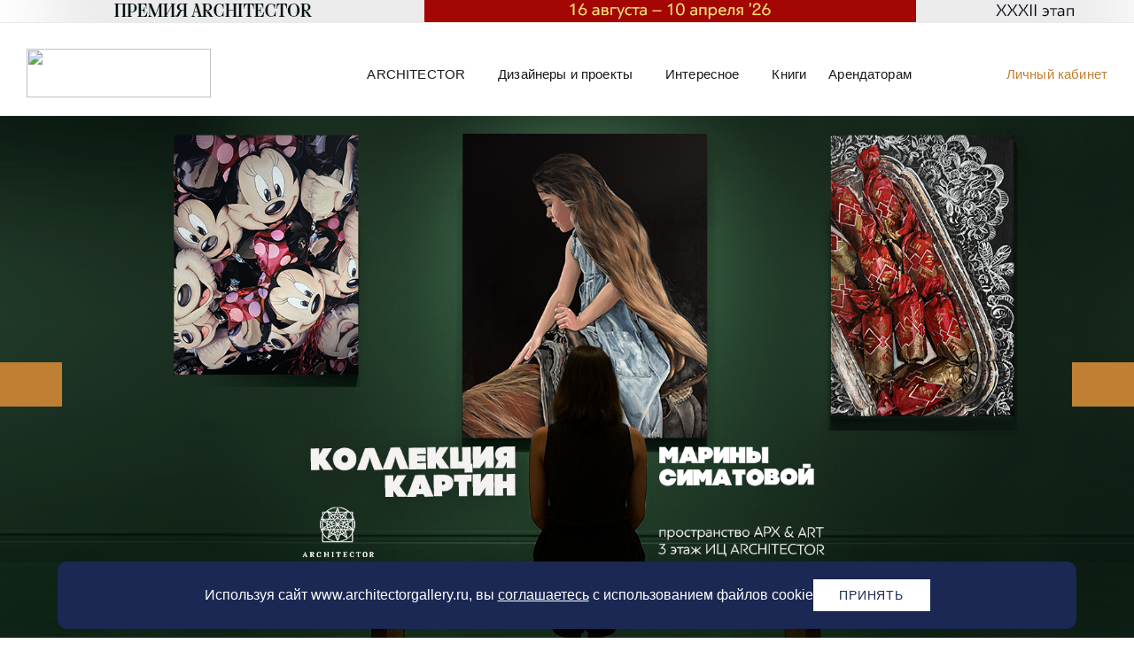

--- FILE ---
content_type: text/html; charset=UTF-8
request_url: https://www.architectorgallery.ru/?be=kupit_dapoksetin_srednyaya_axtuba.php
body_size: 16443
content:
<!DOCTYPE html>
<html xmlns="http://www.w3.org/1999/xhtml" xml:lang="ru" lang="ru">
<head>
	<meta charset="UTF-8">
	<meta http-equiv="X-UA-Compatible" content="ie=edge">
    <meta name="viewport" content="width=device-width, initial-scale=1.0, maximum-scale=1.0, user-scalable=no">
	<meta http-equiv="cleartype" content="on"/>
	<!--meta name="format-detection" content="telephone=no"/-->
	<link rel="shortcut icon" href="/local/templates/roso/favicon.ico" type="image/x-icon">

    <link rel="canonical" href="https://www.architectorgallery.ru/" />

	<meta http-equiv="Content-Type" content="text/html; charset=UTF-8" />
<meta name="description" content="ARCHITECTOR — мебель от ведущих производителей и дизайн-студии в центре Екатеринбурга" />
<link href="/bitrix/cache/css/s1/roso/page_3370dfb1f845b8f8dbfdb9c79df9dc7e/page_3370dfb1f845b8f8dbfdb9c79df9dc7e_v1.css?17617816115361" type="text/css"  rel="stylesheet" />
<link href="/bitrix/cache/css/s1/roso/template_693d82c58b5483590fd8ed49b236ee68/template_693d82c58b5483590fd8ed49b236ee68_v1.css?1761896226301375" type="text/css"  data-template-style="true" rel="stylesheet" />
<script type="text/javascript">if(!window.BX)window.BX={};if(!window.BX.message)window.BX.message=function(mess){if(typeof mess==='object'){for(let i in mess) {BX.message[i]=mess[i];} return true;}};</script>
<script type="text/javascript">(window.BX||top.BX).message({'pull_server_enabled':'Y','pull_config_timestamp':'1605077949','pull_guest_mode':'N','pull_guest_user_id':'0'});(window.BX||top.BX).message({'PULL_OLD_REVISION':'Для продолжения корректной работы с сайтом необходимо перезагрузить страницу.'});</script>
<script type="text/javascript">(window.BX||top.BX).message({'JS_CORE_LOADING':'Загрузка...','JS_CORE_NO_DATA':'- Нет данных -','JS_CORE_WINDOW_CLOSE':'Закрыть','JS_CORE_WINDOW_EXPAND':'Развернуть','JS_CORE_WINDOW_NARROW':'Свернуть в окно','JS_CORE_WINDOW_SAVE':'Сохранить','JS_CORE_WINDOW_CANCEL':'Отменить','JS_CORE_WINDOW_CONTINUE':'Продолжить','JS_CORE_H':'ч','JS_CORE_M':'м','JS_CORE_S':'с','JSADM_AI_HIDE_EXTRA':'Скрыть лишние','JSADM_AI_ALL_NOTIF':'Показать все','JSADM_AUTH_REQ':'Требуется авторизация!','JS_CORE_WINDOW_AUTH':'Войти','JS_CORE_IMAGE_FULL':'Полный размер'});</script>

<script type="text/javascript" src="/bitrix/js/main/core/core.min.js?1689658018219752"></script>

<script>BX.setJSList(['/bitrix/js/main/core/core_ajax.js','/bitrix/js/main/core/core_promise.js','/bitrix/js/main/polyfill/promise/js/promise.js','/bitrix/js/main/loadext/loadext.js','/bitrix/js/main/loadext/extension.js','/bitrix/js/main/polyfill/promise/js/promise.js','/bitrix/js/main/polyfill/find/js/find.js','/bitrix/js/main/polyfill/includes/js/includes.js','/bitrix/js/main/polyfill/matches/js/matches.js','/bitrix/js/ui/polyfill/closest/js/closest.js','/bitrix/js/main/polyfill/fill/main.polyfill.fill.js','/bitrix/js/main/polyfill/find/js/find.js','/bitrix/js/main/polyfill/matches/js/matches.js','/bitrix/js/main/polyfill/core/dist/polyfill.bundle.js','/bitrix/js/main/core/core.js','/bitrix/js/main/polyfill/intersectionobserver/js/intersectionobserver.js','/bitrix/js/main/lazyload/dist/lazyload.bundle.js','/bitrix/js/main/polyfill/core/dist/polyfill.bundle.js','/bitrix/js/main/parambag/dist/parambag.bundle.js']);
</script>
<script type="text/javascript">(window.BX||top.BX).message({'LANGUAGE_ID':'ru','FORMAT_DATE':'DD.MM.YYYY','FORMAT_DATETIME':'DD.MM.YYYY HH:MI:SS','COOKIE_PREFIX':'BITRIX_SM','SERVER_TZ_OFFSET':'10800','UTF_MODE':'Y','SITE_ID':'s1','SITE_DIR':'/','USER_ID':'','SERVER_TIME':'1768969910','USER_TZ_OFFSET':'0','USER_TZ_AUTO':'Y','bitrix_sessid':'2da617a6ae00e0185202e798e29259cb'});</script>


<script type="text/javascript" src="/bitrix/js/pull/protobuf/protobuf.min.js?166728494576433"></script>
<script type="text/javascript" src="/bitrix/js/pull/protobuf/model.min.js?166728494514190"></script>
<script type="text/javascript" src="/bitrix/js/main/core/core_promise.min.js?15683555452490"></script>
<script type="text/javascript" src="/bitrix/js/rest/client/rest.client.min.js?16672851039240"></script>
<script type="text/javascript" src="/bitrix/js/pull/client/pull.client.min.js?168231050748309"></script>
<script type="text/javascript">BX.setJSList(['/local/templates/roso/components/bitrix/news.list/front_slider/script.js','/local/templates/roso/js/vendor.min.js','/local/templates/roso/js/script.js','/local/templates/roso/js/auth.js','/local/templates/roso/js/wow.min.js','/local/templates/roso/js/front.js','/local/templates/roso/components/bitrix/form.result.new/tech_zayavka/script.js','/local/templates/roso/js/jquery.maskedinput.min.js','/local/templates/roso/js/select2.min.js','/local/templates/roso/components/bitrix/sender.subscribe/subscribe/script.js']);</script>
<script type="text/javascript">BX.setCSSList(['/local/templates/roso/components/bitrix/news.list/front_slider/style.css','/local/templates/roso/css/auth.css','/local/templates/roso/css/front.css','/local/templates/roso/css/circe.css','/local/templates/roso/revisions.css','/local/templates/roso/components/bitrix/form.result.new/tech_zayavka/style.css','/local/templates/roso/css/select2.min.css','/local/templates/roso/components/bitrix/sender.subscribe/subscribe/style.css','/local/templates/roso/styles.css','/local/templates/roso/template_styles.css']);</script>
<script type="text/javascript">
					(function () {
						"use strict";

						var counter = function ()
						{
							var cookie = (function (name) {
								var parts = ("; " + document.cookie).split("; " + name + "=");
								if (parts.length == 2) {
									try {return JSON.parse(decodeURIComponent(parts.pop().split(";").shift()));}
									catch (e) {}
								}
							})("BITRIX_CONVERSION_CONTEXT_s1");

							if (cookie && cookie.EXPIRE >= BX.message("SERVER_TIME"))
								return;

							var request = new XMLHttpRequest();
							request.open("POST", "/bitrix/tools/conversion/ajax_counter.php", true);
							request.setRequestHeader("Content-type", "application/x-www-form-urlencoded");
							request.send(
								"SITE_ID="+encodeURIComponent("s1")+
								"&sessid="+encodeURIComponent(BX.bitrix_sessid())+
								"&HTTP_REFERER="+encodeURIComponent(document.referrer)
							);
						};

						if (window.frameRequestStart === true)
							BX.addCustomEvent("onFrameDataReceived", counter);
						else
							BX.ready(counter);
					})();
				</script>



<script type="text/javascript"  src="/bitrix/cache/js/s1/roso/template_6e15abe4c50fe28613068432ca9b2e94/template_6e15abe4c50fe28613068432ca9b2e94_v1.js?1761781611295605"></script>
<script type="text/javascript"  src="/bitrix/cache/js/s1/roso/page_beafe8fc1c92ca5ed24b3153ab0fc6e2/page_beafe8fc1c92ca5ed24b3153ab0fc6e2_v1.js?17617816111249"></script>
<script type="text/javascript">var _ba = _ba || []; _ba.push(["aid", "0d327bad9beaa35c1f7c5b120b62ef84"]); _ba.push(["host", "www.architectorgallery.ru"]); (function() {var ba = document.createElement("script"); ba.type = "text/javascript"; ba.async = true;ba.src = (document.location.protocol == "https:" ? "https://" : "http://") + "bitrix.info/ba.js";var s = document.getElementsByTagName("script")[0];s.parentNode.insertBefore(ba, s);})();</script>


			
	<title>ARCHITECTOR  — интерьерный центр в Екатеринбурге</title>
	<meta property="og:title" content="ARCHITECTOR  — интерьерный центр в Екатеринбурге">
	<meta name="title" content="ARCHITECTOR  — интерьерный центр в Екатеринбурге">
	
	<meta property="og:description" content="">

	<script>
		/*if($('meta[name="description"]').attr('content') != "" && $('meta[name="description"]').attr('content') != null && $('meta[name="description"]').attr('content') !== "" && $('meta[name="description"]').attr('content'))
		{*/
			let desc = $('meta[name="description"]').attr('content');
			$('meta[property="og:description"]').attr('content', desc);
		//}
		if(location.href == "https://www.architectorgallery.ru/" || location.href == "https://www.architectorgallery.ru/architectorgallery/contact/" || location.href == "https://www.architectorgallery.ru/architectorgallery/video/" 
		|| location.href == 'https://www.architectorgallery.ru/architectorgallery/interiorsalon/' || location.href == 'https://www.architectorgallery.ru/architectorgallery/vacancy/'
		|| location.href == "https://www.architectorgallery.ru/architectorgallery/" || location.href == "https://www.architectorgallery.ru/designers/bonus-program/"
		|| location.href == "https://www.architectorgallery.ru/leaseholder/" || location.href == "https://www.architectorgallery.ru/leaseholder/biblioteka/"
		|| location.href == "https://www.architectorgallery.ru/leaseholder/sca-lab/" || location.href == "https://www.architectorgallery.ru/leaseholder/reklama/" ){
			$('head').append('<meta property="og:image" content="https://www.architectorgallery.ru/local/templates/roso/img/log.png"/>');
		}
	</script>
	<meta property="og:url" content="https://www.architectorgallery.ru/?be=kupit_dapoksetin_srednyaya_axtuba.php"/>	
	<meta property="og:site_name" content="ArchitectorGallery"/>
	<meta property="og:type" content="website"/>


			<meta property="og:image" content="https://www.architectorgallery.ru/local/templates/roso/img/log.png">
		<meta property="og:image:width" content="257px">
		<meta property="og:image:height" content="250px">
	
	
<!-- Yandex.Metrika counter -->
<script type="text/javascript" >
   (function(m,e,t,r,i,k,a){m[i]=m[i]||function(){(m[i].a=m[i].a||[]).push(arguments)};
   m[i].l=1*new Date();k=e.createElement(t),a=e.getElementsByTagName(t)[0],k.async=1,k.src=r,a.parentNode.insertBefore(k,a)})
   (window, document, "script", "https://mc.yandex.ru/metrika/tag.js", "ym");

   ym(10723268, "init", {
        clickmap:true,
        trackLinks:true,
        accurateTrackBounce:true,
        webvisor:true
   });
</script>
<noscript><div><img src="https://mc.yandex.ru/watch/10723268" style="position:absolute; left:-9999px;" alt="" /></div></noscript>
<!-- /Yandex.Metrika counter -->
<script type="text/javascript">

	
  window.___gcfg = {lang: 'ru'};

  (function() {
    var po = document.createElement('script'); po.type = 'text/javascript'; po.async = true;
    po.src = 'https://apis.google.com/js/plusone.js';
    var s = document.getElementsByTagName('script')[0]; s.parentNode.insertBefore(po, s);
  })();
  </script>
</head>
<body class="not-logged front ">
    <section id="container">
		<div id="panel">
					</div>
								<div class="top-header-line">
				<div class="wrapper">
											<a href="https://www.architectorgallery.ru/designers/bonus-program/"><img src="/upload/site/cf7/kdoly8y4v4qgea4rpw4zimnvcwkosnbc.png"/></a>
									</div>
			</div>
		        <header id="header" role="banner">
			<div class="menu-btn">
				<span class="menu-line"></span>
				<span class="menu-line"></span>
				<span class="menu-line"></span>
			</div>
            <div class="wrapper header-wrapper clearfix">
				<div class="logo">
																		<img class="main-logo-top" src="/local/templates/roso/img/logo.svg"/>
																
				</div>

				
				<div class="menu-wrapper">
					<div class="inner">
													<a class="lk-header" href="#" data-toggle="modal" data-target="#authModal">Личный кабинет</a>
												<div class="search-header">
							<img src="/local/templates/roso/img/search-zoom.svg" alt="">
						</div>
						<div class="ghost-sec">
							<div class="wrapper">
								<form action="/search/">
	<input placeholder="Поиск" autocomplete="off" name="q" type="search">
	<span class="close-input"></span>
</form>							</div>
						</div>
						<nav id="navigation" class="menu-sec" itemscope itemtype="http://schema.org/SiteNavigationElement">
							<div class="wrapper">
										<ul id="main-menu" class="main-menu"  >
									<li class="menu-item has-children" itemprop="name">
					<span class="">
						<i>ARCHITECTOR</i>
					</span>
					<ul class="child-menu-section"  >
							
									<li class="menu-item" itemprop="name">
										<a href="/architectorgallery/"  class=""  itemprop="url">
						<i>О центре</i>
					</a>
					<meta itemprop="name" content="О центре" />
				</li>
														
									<li class="menu-item" itemprop="name">
										<a href="/architectorgallery/news/"  class=""  itemprop="url">
						<i>Новости</i>
					</a>
					<meta itemprop="name" content="Новости" />
				</li>
														
									<li class="menu-item" itemprop="name">
										<a href="/architectorgallery/digest/"  class=""  itemprop="url">
						<i>Дайджест</i>
					</a>
					<meta itemprop="name" content="Дайджест" />
				</li>
														
									<li class="menu-item" itemprop="name">
										<a href="/architectorgallery/video/"  class=""  itemprop="url">
						<i>Видео</i>
					</a>
					<meta itemprop="name" content="Видео" />
				</li>
														
									<li class="menu-item" itemprop="name">
										<a href="/architectorgallery/events/"  class=""  itemprop="url">
						<i>Календарь мероприятий</i>
					</a>
					<meta itemprop="name" content="Календарь мероприятий" />
				</li>
														
									<li class="menu-item" itemprop="name">
										<a href="/architectorgallery/interiorsalon/"  class=""  itemprop="url">
						<i>Интерьерные салоны</i>
					</a>
					<meta itemprop="name" content="Интерьерные салоны" />
				</li>
														
									<li class="menu-item" itemprop="name">
										<a href="/architectorgallery/offers/"  class=""  itemprop="url">
						<i>Акции и скидки</i>
					</a>
					<meta itemprop="name" content="Акции и скидки" />
				</li>
														
									<li class="menu-item" itemprop="name">
										<a href="/architectorgallery/vacancy/"  class=""  itemprop="url">
						<i>Вакансии</i>
					</a>
					<meta itemprop="name" content="Вакансии" />
				</li>
														
									<li class="menu-item" itemprop="name">
										<a href="/architectorgallery/contact/"  class=""  itemprop="url">
						<i>Контакты</i>
					</a>
					<meta itemprop="name" content="Контакты" />
				</li>
															</ul></li>
								
									<li class="menu-item has-children" itemprop="name">
					<span class="">
						<i>Дизайнеры и проекты</i>
					</span>
					<ul class="child-menu-section"  >
							
									<li class="menu-item" itemprop="name">
										<a href="/designers/"  class=""  itemprop="url">
						<i>Дизайнеры</i>
					</a>
					<meta itemprop="name" content="Дизайнеры" />
				</li>
														
									<li class="menu-item" itemprop="name">
										<a href="/designers/projects/"  class=""  itemprop="url">
						<i>Проекты</i>
					</a>
					<meta itemprop="name" content="Проекты" />
				</li>
														
									<li class="menu-item" itemprop="name">
										<a href="/designers/bonus-program/"  class=""  itemprop="url">
						<i>Бонусная программа ARCHITECTOR</i>
					</a>
					<meta itemprop="name" content="Бонусная программа ARCHITECTOR" />
				</li>
														
									<li class="menu-item" itemprop="name">
										<a href="/avenue-of-stars/"  class=""  itemprop="url">
						<i>Аллея славы дизайнеров</i>
					</a>
					<meta itemprop="name" content="Аллея славы дизайнеров" />
				</li>
														
									<li class="menu-item" itemprop="name">
										<a href="/designers/interview/"  class=""  itemprop="url">
						<i>Интервью</i>
					</a>
					<meta itemprop="name" content="Интервью" />
				</li>
														
									<li class="menu-item" itemprop="name">
										<a href="/designers/obuchayushchie-programmy/"  class=""  itemprop="url">
						<i>Обучающие программы для дизайнеров</i>
					</a>
					<meta itemprop="name" content="Обучающие программы для дизайнеров" />
				</li>
														
									<li class="menu-item" itemprop="name">
										<a href="/designers/vystavki/"  class=""  itemprop="url">
						<i>Профессиональные выставки</i>
					</a>
					<meta itemprop="name" content="Профессиональные выставки" />
				</li>
														
									<li class="menu-item" itemprop="name">
										<a href="/designers/konkursi/"  class=""  itemprop="url">
						<i>Конкурсы для дизайнеров</i>
					</a>
					<meta itemprop="name" content="Конкурсы для дизайнеров" />
				</li>
														
									<li class="menu-item" itemprop="name">
										<a href="/dekor/"  class=""  itemprop="url">
						<i>Интерьерный декор</i>
					</a>
					<meta itemprop="name" content="Интерьерный декор" />
				</li>
															</ul></li>
								
									<li class="menu-item has-children" itemprop="name">
					<span class="">
						<i>Интересное</i>
					</span>
					<ul class="child-menu-section"  >
							
									<li class="menu-item" itemprop="name">
										<a href="/interesting/"  class=""  itemprop="url">
						<i>Мероприятия</i>
					</a>
					<meta itemprop="name" content="Мероприятия" />
				</li>
														
									<li class="menu-item" itemprop="name">
										<a href="/interesting/ekskursii/"  class=""  itemprop="url">
						<i>Экскурсии</i>
					</a>
					<meta itemprop="name" content="Экскурсии" />
				</li>
														
									<li class="menu-item" itemprop="name">
										<a href="/interesting/lektsii/"  class=""  itemprop="url">
						<i>Лекции</i>
					</a>
					<meta itemprop="name" content="Лекции" />
				</li>
														
									<li class="menu-item" itemprop="name">
										<a href="/interesting/vystavki/"  class=""  itemprop="url">
						<i>Выставки</i>
					</a>
					<meta itemprop="name" content="Выставки" />
				</li>
														
									<li class="menu-item" itemprop="name">
										<a href="/interesting/stati/"  class=""  itemprop="url">
						<i>Статьи</i>
					</a>
					<meta itemprop="name" content="Статьи" />
				</li>
															</ul></li>
								
									<li class="menu-item" itemprop="name">
										<a href="/books/"  class=""  itemprop="url">
						<i>Книги</i>
					</a>
					<meta itemprop="name" content="Книги" />
				</li>
							
									<li class="menu-item has-children" itemprop="name">
					<span class="">
						<i>Арендаторам</i>
					</span>
					<ul class="child-menu-section"  >
							
									<li class="menu-item" itemprop="name">
										<a href="#" data-toggle="modal" data-target="#zayavkaModal" class=""  itemprop="url">
						<i>Заявка в тех. службу</i>
					</a>
					<meta itemprop="name" content="Заявка в тех. службу" />
				</li>
														
									<li class="menu-item" itemprop="name">
										<a href="/leaseholder/"  class=""  itemprop="url">
						<i>Аренда торговых помещений</i>
					</a>
					<meta itemprop="name" content="Аренда торговых помещений" />
				</li>
														
									<li class="menu-item" itemprop="name">
										<a href="/leaseholder/biblioteka/"  class=""  itemprop="url">
						<i>Аренда зала БИБЛИОТЕКИ</i>
					</a>
					<meta itemprop="name" content="Аренда зала БИБЛИОТЕКИ" />
				</li>
														
									<li class="menu-item" itemprop="name">
										<a href="/leaseholder/reklama/"  class=""  itemprop="url">
						<i>Реклама ИЦ ARCHITECTOR</i>
					</a>
					<meta itemprop="name" content="Реклама ИЦ ARCHITECTOR" />
				</li>
															</ul></li>
								
			</ul>
							</div>
						</nav>
					</div>
				</div>
			</div>
        </header>
        <main id="main" role="main" class="clearfix">			
			
						<div class="wrapper">
																									<div class="front-slider" data-delay="4">
	<div class="owl-carousel">
												<div class="slide no-text" style="background-image: url(/upload/resize_cache/iblock/c20/1920_840_1d7a58ff99b324185ccb5ad5dfbdb5e85/jljp8bjnzlfccddfgrl8tw8o509qwi0i.png)" id="bx_3218110189_8012">
												<a class="main-slider-href" href="/architectorgallery/news/bonusnaya-s-korolevskim-razmakhom/"></a>
									</div>
															<div class="slide no-text" style="background-image: url(/upload/resize_cache/iblock/ecb/1920_840_1d7a58ff99b324185ccb5ad5dfbdb5e85/8dbvunl1spaox0oh69vs6pcr2xy4nw6u.png)" id="bx_3218110189_2">
												<a class="main-slider-href" href="/architectorgallery/events/vystavka-kollektsiya-leto-osen-20-25/"></a>
									</div>
															<div class="slide no-text" style="background-image: url(/upload/resize_cache/iblock/a89/1920_840_1d7a58ff99b324185ccb5ad5dfbdb5e85/7chupiga79mazwat1oejx38v8m2zrrqh.jpg)" id="bx_3218110189_22970">
												<a class="main-slider-href" href="/architectorgallery/offers/poshiv-na-zakaz-v-togas-atelier/"></a>
									</div>
															<div class="slide no-text" style="background-image: url(/upload/resize_cache/iblock/9d2/1920_1080_1d7a58ff99b324185ccb5ad5dfbdb5e85/ar2iiin3qvrkjlidlqi9zsl1c3butggd.jpg)" id="bx_3218110189_18703">
												<a class="main-slider-href" href="/architectorgallery/offers/grandioznaya-rasprodazha-vystavochnykh-obraztsov-v-giulia-novars/"></a>
									</div>
						</div>
</div>
	<div class="front-specialization">
    <div class="animation-wrap">
        <i class="stars-bg radialStars wow" data-wow-duration="2s" data-wow-iteration="1" data-wow-offset="10" data-wow-delay="1s"></i>
    </div>
    <div class="intro-wrapper">
        <div class="top">
            <h1>Интерьерный центр <strong>ARCHITECTOR</strong></h1>
            <p>ARCHITECTOR – это уникальное место, куда обращается человек, когда хочет сделать свой дом неповторимым.</p>
        </div>
                    <div class="bottom">
                <i class="specialization-line specializationLine wow" data-wow-duration="1s" data-wow-delay="500ms"></i>
                <h2>Найти лучших специалистов по виду работ</h2>
            </div>   
            </div>
            <div class="wrapper">
            <div class="items" style="--largeRows: 3; --desktopRows: 4; --tabRows: 6; --phoneRows: 11;">
                                                        <a href="/designers/?activity=147" class="type-link">
                        <div class="type-img" style="background-image: url(/upload/resize_cache/uf/ee7/500_360_1d7a58ff99b324185ccb5ad5dfbdb5e85/ee7708cf2095b21c63cb2e13cb074f3f.jpg)"></div>
                        <div class="type-name">Архитектурное проектирование</div>
                    </a>
                                                        <a href="/designers/?activity=148" class="type-link">
                        <div class="type-img" style="background-image: url(/upload/resize_cache/uf/3cc/500_360_1d7a58ff99b324185ccb5ad5dfbdb5e85/3cc080a74cb0dbf19a4dda1762b0222b.jpg)"></div>
                        <div class="type-name">Дизайн интерьеров</div>
                    </a>
                                                        <a href="/designers/?activity=149" class="type-link">
                        <div class="type-img" style="background-image: url(/upload/resize_cache/uf/f43/500_360_1d7a58ff99b324185ccb5ad5dfbdb5e85/f43d205440b1532f894fe4ac15911e01.jpg)"></div>
                        <div class="type-name">Дизайн фасадов</div>
                    </a>
                                                        <a href="/designers/?activity=150" class="type-link">
                        <div class="type-img" style="background-image: url(/upload/resize_cache/uf/07b/500_360_1d7a58ff99b324185ccb5ad5dfbdb5e85/07bac0d4f248d29411f0c87c408deac4.jpg)"></div>
                        <div class="type-name">Декорирование</div>
                    </a>
                                                        <a href="/designers/?activity=151" class="type-link">
                        <div class="type-img" style="background-image: url(/upload/resize_cache/uf/6ba/500_360_1d7a58ff99b324185ccb5ad5dfbdb5e85/6bad2023d52fdbb639998678f634fd09.jpg)"></div>
                        <div class="type-name">Инженерное проектирование</div>
                    </a>
                                                        <a href="/designers/?activity=152" class="type-link">
                        <div class="type-img" style="background-image: url(/upload/resize_cache/uf/50d/500_360_1d7a58ff99b324185ccb5ad5dfbdb5e85/50d4edf1c14a78f4b18b307a9fa0e342.jpg)"></div>
                        <div class="type-name">Интерьерная роспись</div>
                    </a>
                                                        <a href="/designers/?activity=153" class="type-link">
                        <div class="type-img" style="background-image: url(/upload/resize_cache/uf/3d3/500_360_1d7a58ff99b324185ccb5ad5dfbdb5e85/3d37eff039259a588be350526a5bc0a7.jpg)"></div>
                        <div class="type-name">Консалтинг</div>
                    </a>
                                                        <a href="/designers/?activity=154" class="type-link">
                        <div class="type-img" style="background-image: url(/upload/resize_cache/uf/fc9/500_360_1d7a58ff99b324185ccb5ad5dfbdb5e85/fc9c2dc44400beb041b7c403eb50b4ff.jpg)"></div>
                        <div class="type-name">Ландшафтный дизайн</div>
                    </a>
                                                        <a href="/designers/?activity=155" class="type-link">
                        <div class="type-img" style="background-image: url(/upload/resize_cache/uf/e69/500_360_1d7a58ff99b324185ccb5ad5dfbdb5e85/e69e11fbaec6c11f4f5d065f0547257f.jpg)"></div>
                        <div class="type-name">Наружная реклама и вывески</div>
                    </a>
                                                        <a href="/designers/?activity=156" class="type-link">
                        <div class="type-img" style="background-image: url(/upload/resize_cache/uf/46a/500_360_1d7a58ff99b324185ccb5ad5dfbdb5e85/46a03309f881a51511f8e06a8099d1e1.jpg)"></div>
                        <div class="type-name">Согласование перепланировок</div>
                    </a>
                                                        <a href="/designers/?activity=158" class="type-link">
                        <div class="type-img" style="background-image: url(/upload/resize_cache/uf/388/500_360_1d7a58ff99b324185ccb5ad5dfbdb5e85/38844691d5e4ff7eb8a1f8d4c3b5d6e7.jpg)"></div>
                        <div class="type-name">Рабочее проектирование</div>
                    </a>
                            </div>
                            <noindex>
                    <div class="more-all-wrap small">
                        <button class="more-all-view">Cмотреть все</button>
                    </div>    
                </noindex>
                                        <noindex>
                    <div class="more-all-wrap tab">
                        <button class="more-all-view">Cмотреть все</button>
                    </div>    
                </noindex>
                                        <noindex>
                    <div class="more-all-wrap large">
                        <button class="more-all-view">Cмотреть все</button>
                    </div>    
                </noindex>
                    </div>
    </div>
	    <div class="new-projects">
        <div class="wrapper">
            <h2 class="block-title">
                <i class="projects-line projectLine wow" data-wow-duration="1s" data-wow-delay="500ms"></i>
                <span>Интерьеры <br>и&nbsp;архитектурные решения</span>
            </h2>
            <div class="articles">
                                    <article>
                                                <div class="top">
                            <div class="img" style="background-image: url(/upload/resize_cache/iblock/575/550_510_2d7a58ff99b324185ccb5ad5dfbdb5e85/bayg954tpll0o4fl5iv9i2jc1tfo4p0v.jpg)"><span></span></div>
                            <span class="new-icon"><b>NEW</b></span>                        </div>
                        <div class="bottom">
                            <div class="title"><span>Квартира в стиле Бали</span></div>
                                                            <div class="designer">
                                    <div class="info">
                                        <div class="photo" style="background-image: url(/upload/resize_cache/main/13f/70_70_1d7a58ff99b324185ccb5ad5dfbdb5e85/t20zn1vd6qsekfmurnd0mj5d9x8xep24.jpg)"></div>
                                        <div class="name">Mari + Design</div>
                                        <a href="/designers/mari-design/"></a>
                                    </div>
                                                                            <div class="location">Москва</div>
                                                                    </div>
                                                    </div>
                        <a class="project-link" href="/designers/projects/kvartira-v-stile-bali/"></a>
                    </article>
                                    <article>
                                                <div class="top">
                            <div class="img" style="background-image: url(/upload/resize_cache/iblock/480/550_510_2d7a58ff99b324185ccb5ad5dfbdb5e85/tqe3hdzsth3092h0c14rq7kkpd7x8919.jpg)"><span></span></div>
                            <span class="new-icon"><b>NEW</b></span>                        </div>
                        <div class="bottom">
                            <div class="title"><span>Зал самбо, универсальный ФОК г. Сургут, 2025 г.</span></div>
                                                            <div class="designer">
                                    <div class="info">
                                        <div class="photo" style="background-image: url(/upload/resize_cache/main/b91/70_70_1d7a58ff99b324185ccb5ad5dfbdb5e85/b919e359c6c6849c466884407be12d64.jpg)"></div>
                                        <div class="name">Интерьерный Центр "Домино"</div>
                                        <a href="/designers/interernyy-tsentr-domino/"></a>
                                    </div>
                                                                            <div class="location">Сургут</div>
                                                                    </div>
                                                    </div>
                        <a class="project-link" href="/designers/projects/zal-sambo-universalnyy-fok-g-surgut-2025-g/"></a>
                    </article>
                                    <article>
                                                <div class="top">
                            <div class="img" style="background-image: url(/upload/resize_cache/iblock/af5/550_510_2d7a58ff99b324185ccb5ad5dfbdb5e85/lsf7ws3pa1etujjb1mt8sn5qdedlo7jb.jpg)"><span></span></div>
                            <span class="new-icon"><b>NEW</b></span>                        </div>
                        <div class="bottom">
                            <div class="title"><span>Апартаменты на Лазурном берегу</span></div>
                                                            <div class="designer">
                                    <div class="info">
                                        <div class="photo" style="background-image: url(/upload/resize_cache/main/aa6/70_70_1d7a58ff99b324185ccb5ad5dfbdb5e85/ru04ng3juv3k8uyrdtcr10d600mp2n2v.jpg)"></div>
                                        <div class="name">Логинова Ольга Сергеевна</div>
                                        <a href="/designers/loginovainteriors/"></a>
                                    </div>
                                                                            <div class="location">Босолей</div>
                                                                    </div>
                                                    </div>
                        <a class="project-link" href="/designers/projects/appartamenty/"></a>
                    </article>
                                    <article>
                                                <div class="top">
                            <div class="img" style="background-image: url(/upload/resize_cache/iblock/819/550_510_2d7a58ff99b324185ccb5ad5dfbdb5e85/8fz0rm1r1hc6vpkcc2pgezdzogvvwgy4.jpg)"><span></span></div>
                            <span class="new-icon"><b>NEW</b></span>                        </div>
                        <div class="bottom">
                            <div class="title"><span>Экспресс-проект однокомнатной квартиры в Екатеринбурге, 2025 г.</span></div>
                                                            <div class="designer">
                                    <div class="info">
                                        <div class="photo" style="background-image: url(/upload/resize_cache/main/b91/70_70_1d7a58ff99b324185ccb5ad5dfbdb5e85/b919e359c6c6849c466884407be12d64.jpg)"></div>
                                        <div class="name">Интерьерный Центр "Домино"</div>
                                        <a href="/designers/interernyy-tsentr-domino/"></a>
                                    </div>
                                                                            <div class="location">Екатеринбург</div>
                                                                    </div>
                                                    </div>
                        <a class="project-link" href="/designers/projects/ekspress-proekt-odnokomnatnoy-kvartiry-v-ekaterinburge-2025-g/"></a>
                    </article>
                            </div>
        </div>
        <div class="all-projects">
            <a href="/designers/projects/">Все проекты</a>
        </div>
    </div>
    <div id="latest" class="latest-events">
        <div class="wrapper">
            <h2 class="block-title">
                <i class="events-line projectLine wow" data-wow-duration="1s" data-wow-delay="500ms"></i>
                <span>Новые события</span>    
            </h2>
            <div class="items clearfix">
                                                        <article class="simple">
                                                <div class="img" style="background-image: url(/upload/resize_cache/iblock/7ca/600_600_2d7a58ff99b324185ccb5ad5dfbdb5e85/l8jwp142zbtz0dj2l3rtl77jy4tnw9qz.png)"><span></span></div>
                        <div class="info">
                            <div class="type"><span>Новости</span></div>
                            <div class="title"><span>Бонусная с королевским размахом!</span></div>
                            <div class="description">
                                                                    <p class="intro">XXXII этап бонусной программы ARCHITECTOR — борьба проектов и амбиций, которая войдет в историю</p>
                                                                <p class="date">8 декабря 2025</p>
                            </div>
                        </div>
                        <a href="/architectorgallery/news/bonusnaya-s-korolevskim-razmakhom/"></a>
                    </article>
                                                        <article class="simple right">
                                                <div class="img" style="background-image: url(/upload/resize_cache/iblock/e8e/600_600_2d7a58ff99b324185ccb5ad5dfbdb5e85/urk2ounx2tf40oo057l8lw5t4ixmp2mx.jpg)"><span></span></div>
                        <div class="info">
                            <div class="type"><span>Акции</span></div>
                            <div class="title"><span>Книга недели: Стрит-арт: от Бэнкси до Вилса</span></div>
                            <div class="description">
                                                                    <p class="intro">Через рассказы об их творческом пути читателю открывается целая философия от людей, живущих и творящих по своим собственным законам</p>
                                                                <p class="date">15 января 2026</p>
                            </div>
                        </div>
                        <a href="/architectorgallery/offers/kniga-nedeli-1/"></a>
                    </article>
                                    <div class="row-divider"></div>                    <article class="large left">
                                                <div class="img" style="background-image: url(/upload/resize_cache/iblock/5c3/600_600_2d7a58ff99b324185ccb5ad5dfbdb5e85/5cns89zg66nerqghwpikofjgby39xv5g.jpg)"><span></span></div>
                        <div class="info">
                            <div class="type"><span>Новости</span></div>
                            <div class="title"><span>Новый проект NATUZZI: HOTEL ESSENCE (Pogany)</span></div>
                            <div class="description">
                                                                    <p class="intro">Расположенный в Пагани пятизвездочный отель HOTEL ESSENCE воплощает современное видение гостиничного бизнеса, основанное на превосходном&nbsp;&nbsp;дизайне и итальянском мастерстве</p>
                                                                <p class="date">20 января 2026</p>
                            </div>
                        </div>
                        <a href="/architectorgallery/news/novyy-proekt-natuzzi-hotel-essence-pogany/"></a>
                    </article>
                                                        <article class="simple right">
                                                <div class="img" style="background-image: url(/upload/resize_cache/iblock/87a/600_600_2d7a58ff99b324185ccb5ad5dfbdb5e85/zb32ra3wmfnx8fx5cusm4i1vgkqtn2ie.jpg)"><span></span></div>
                        <div class="info">
                            <div class="type"><span>Новости</span></div>
                            <div class="title"><span>Реализованный проект с дверями Academy</span></div>
                            <div class="description">
                                                                    <p class="intro">Двери Academy в реализованном проекте дизайнера интерьеров Евгении Петренко</p>
                                                                <p class="date">15 января 2026</p>
                            </div>
                        </div>
                        <a href="/architectorgallery/news/realizovannyy-proekt-s-dveryami-academy_1/"></a>
                    </article>
                                    <div class="col-divider right"></div>                    <article class="simple right">
                                                <div class="img" style="background-image: url(/upload/resize_cache/iblock/8f2/600_600_2d7a58ff99b324185ccb5ad5dfbdb5e85/mab6fdy42r9zyxtu24fp3g0lw9akh8w9.jpg)"><span></span></div>
                        <div class="info">
                            <div class="type"><span>Новости</span></div>
                            <div class="title"><span>Конкурс от ARCHITECTOR</span></div>
                            <div class="description">
                                                                    <p class="intro">ARCHITECTOR дарит подарок, который поможет воплотить ваши дизайнерские мечты в реальность!</p>
                                                                <p class="date">15 января 2026</p>
                            </div>
                        </div>
                        <a href="/architectorgallery/news/konkurs-ot-architector/"></a>
                    </article>
                                    <div class="row-divider"></div>                    <article class="simple">
                                                <div class="img" style="background-image: url(/upload/iblock/0a1/5frjoj67km2qqydw3l664zgv08p2tuum.gif)"><span></span></div>
                        <div class="info">
                            <div class="type"><span>Новости</span></div>
                            <div class="title"><span>Allure — салон, созданный дизайнерами для дизайнеров</span></div>
                            <div class="description">
                                                                    <p class="intro">Интерьер салона Allure — эталонный образец пространства, где нет ничего второстепенного. Ведь его создатели — дизайнеры студии IDEA DESIGN</p>
                                                                <p class="date">13 января 2026</p>
                            </div>
                        </div>
                        <a href="/architectorgallery/news/allure-salon-sozdannyy-dizaynerami-dlya-dizaynerov/"></a>
                    </article>
                                                        <article class="simple right">
                                                <div class="img" style="background-image: url(/upload/resize_cache/iblock/52d/600_600_2d7a58ff99b324185ccb5ad5dfbdb5e85/zgi843povcyfn751glmafj0qwz9m74ji.png)"><span></span></div>
                        <div class="info">
                            <div class="type"><span>Новости</span></div>
                            <div class="title"><span>Рождество с ARCHITECTOR</span></div>
                            <div class="description">
                                                                    <p class="intro">﻿Специально для вас мы подготовили особую подборку идей, которые помогут вам наполнить свой дом светом, уютом и неповторимым настроением волшебства в эти праздничные дни</p>
                                                                <p class="date">7 января 2026</p>
                            </div>
                        </div>
                        <a href="/architectorgallery/news/rozhdestvo-s-architector/"></a>
                    </article>
                            </div>
        </div>
    </div>

	

</div>
<!-- block of the button backToUp-->
<div class="down_to_up"><img src='/upload/up_bnt.png' alt='наверх сайта'></div>
<!-- end block of the button backToUp-->
</main>
</section>
<footer id="footer" role="contentinfo" class="clearfix">
    <div class="footer-top">
        <div class="wrapper">
                        <div class="social">
                                    <a href="https://vk.com/architector_ekb" target="_blank" class="link vk"><i class="fab fa-vk"></i></a>
                                <a href="https://t.me/arch_ekb" target="_blank" class="link tg"><i class="fab fa-telegram"></i></a>


            </div>
            <div class="search">
                <form action="/search/">
	<input placeholder="Поиск" autocomplete="off" name="q" type="search">
	<span class="close-input"></span>
</form>            </div>
            <div class="subscription">
                <button class="booking u_booking" data-toggle="modal" data-target="#subscribeModal"><span>Подписаться на рассылку</span></button>
            </div>
            <div class="footer-panel-wrapper">
                <div class="contacts-wrapper">
                    <div class="adress">ул. Малышева, 8, Екатеринбург</div>
                    <div class="phone"><a href="tel:+79122204240">+7 (912) 220 42 40</a></div>
                    <div class="work-time-wrapper">
                        <div class="work-time">
                            <div class="days">пн-сб<br></div>
                            <div class="time">10:00 — 20:00<br></div>
                        </div>
                        <div class="work-time">
                            <div class="days">вс<br></div>
                            <div class="time">10:00 —&nbsp;19:00<br></div>
                        </div>
                        <!-- Временные рамки рабыоты на праздники -->
                        <!--div class="work-time">
                            <div class="days happy-day">* 21, 22, 23 февраля и 8 марта Центр работает до 19:00</div>
                        </div-->
                        <!-- Временные рамки рабыоты на праздники -->
                    </div>
                </div>
                <div class="loyalty">
                                        <a href="/oplata/" style="margin-left:15px">Процесс оплаты</a>
                </div>
            </div>
        </div>
    </div>
    <div class="footer-bottom">
        <div class="wrapper">
            <div class="copyright">
                <span>© Интерьерный центр ARCHITECTOR, 2010 — 2026</span>
            </div>
            <div class="oferta">
                <a href="/soglasie-na-rassylku/">Согласие на рассылку</a>
                <span>&nbsp;</span>
                <a href="/politika-konfidencialnosti/">Политика конфиденциальности</a>
                <span>&nbsp;</span>
                <a href="/okhrana-truda/">Охрана труда</a>
            </div>
            <div class="developer">

            </div>
        </div>
    </div>
</footer>
<section class="modals">
    <noindex>
                    <div id="authModal" class="auth-box modal auth-modal fade" tabindex="-1" role="dialog"
                 aria-labelledby="authModalLabel" aria-hidden="true">
                <div class="modal-dialog">
                    <div class="modal-content">
                        <div class="modal-body">
                            <button type="button" class="close" data-dismiss="modal" aria-label="Close">
                                <svg xmlns="http://www.w3.org/2000/svg" class="ic-close">
                                    <use xlink:href="#ic-close"></use>
                                </svg>
                            </button>
                            <div class="title">Личный кабинет</div>
                            <form id="auth-form" data-role="5">
                                <div class="form-item group">
                                    <div class="form-item form-item-radio">
                                        <input type="radio" name="group" value="5" checked id="group-5">
                                        <label for="group-5">Дизайнер</label>
                                    </div>
                                    <div class="form-item form-item-radio">
                                        <input type="radio" name="group" value="6" id="group-6">
                                        <label for="group-6">Оператор</label>
                                    </div>
                                </div>
                                <div class="form-item login">
                                    <div class="message"></div>
                                    <input type="text" name="login" id="login" placeholder="Логин">
                                    <label for="login">Логин</label>
                                </div>
                                <div class="form-item password">
                                    <div class="message"></div>
                                    <input type="password" name="password" id="password" placeholder="Пароль">
                                    <label for="password">Пароль</label>
                                </div>
                                <div class="forget">
                                    <a href="#" data-toggle="modal" data-target="#forgetModal" data-dismiss="modal">Напомнить
                                        пароль</a>
                                </div>
                                <div class="form-actions">
                                    <input type="submit" name="submit" value="Войти"/>
                                    <span class="spinner">
                                            <svg xmlns="http://www.w3.org/2000/svg" class="ic-spinner">
                                                <use xlink:href="#ic-spinner"></use>
                                            </svg>
                                        </span>
                                    <div class="reg-link">
                                        <a href="/register/">Зарегистрироваться</a>
                                    </div>
                                </div>
                            </form>
                        </div>
                    </div>
                </div>
            </div>
            <div id="forgetModal" class="forget-box modal auth-modal fade" tabindex="-1" role="dialog"
                 aria-labelledby="forgetModalLabel" aria-hidden="true">
                <div class="modal-dialog">
                    <div class="modal-content">
                        <div class="modal-body">
                            <button type="button" class="close" data-dismiss="modal" aria-label="Close">
                                <svg xmlns="http://www.w3.org/2000/svg" class="ic-close">
                                    <use xlink:href="#ic-close"></use>
                                </svg>
                            </button>
                            <div class="title">Напоминание пароля</div>
                            <form id="forget-form" class="forget-pass">
                                <div class="form-item email">
                                    <div class="message"></div>
                                    <input type="email" name="email" id="email" placeholder="E-mail">
                                    <label for="email">E-mail</label>
                                </div>
                                <div class="form-actions">
                                    <input type="submit" class="btn red" name="submit" value="Отправить"/>
                                    <span class="spinner">
                                            <svg xmlns="http://www.w3.org/2000/svg" class="ic-spinner">
                                                <use xlink:href="#ic-spinner"></use>
                                            </svg>
                                        </span>
                                </div>
                            </form>
                        </div>
                    </div>
                </div>
            </div>
                                
        <div id="zayavkaModal" class="modal arenda-modal fade" tabindex="-1" role="dialog" aria-labelledby="arendaModalLabel" aria-hidden="true">
            <div class="modal-dialog">
                <div class="modal-content">
                    <div class="modal-body">
                        <button type="button" class="close" data-dismiss="modal" aria-label="Close">
                            <svg xmlns="http://www.w3.org/2000/svg" class="ic-close">
                                <use xlink:href="#ic-close"></use>
                            </svg>
                        </button>
                        <div class="inner">
                            
    <div class="form-wrapper arenda tech_zayavka">
        <h2 class="line">Заявка в тех. службу</h2>

        <form name="tech_zayavka" action="" method="POST" enctype="multipart/form-data">
            <div class="form-item event">
                <input type="text"
                       name="form_text_114"
                       placeholder="Номер салона"
                       value=""
                       class=""
                       required
                >
            </div>

            <div class="form-item fio">
                <input type="text"
                       name="form_text_115"
                       placeholder="ФИО"
                       value=""
                       class=""
                       required
                >
            </div>

            <div class="form-item phone">
                <input type="tel"
                       name="form_text_116"
                       placeholder="Телефон"
                       value=""
                       class=""
                       required
                >
            </div>

            <div class="form-item comment">
                <textarea name="form_textarea_117"
                          placeholder="Опишите проблему"
                          class=""
                          required></textarea>
            </div>

            <input type="text" name="user_email2" value="" style="display:none;" autocomplete="off">

            <!--
                <div class="form-item captcha">
                    <label>Введите символы с картинки</label>
                    <div class="captcha-container">
                        <input type="hidden" name="captcha_sid" value="">
                        <img src="/bitrix/tools/captcha.php?captcha_sid="
                             width="180" height="40" alt="CAPTCHA">
                    </div>
                    <input type="text" name="captcha_word" value="" required placeholder="Код с картинки">
                </div>
            -->
            <div class="form-actions">
                <input type="hidden" name="form_hidden_22"
                       value="bitrix">
                <input type="hidden" name="WEB_FORM_ID" value="22">
                <!--<input type="hidden" name="sessid" value="">-->
                <input type="hidden" name="sessid" id="sessid_1" value="2da617a6ae00e0185202e798e29259cb" />                <input type="submit" name="web_form_submit" value="Отправить">
                <p class="oferta">и принять <a href="/politika-konfidencialnosti/" target="_blank">Политику
                        конфиденциальности</a></p>
            </div>
        </form>
    </div>
                        </div>
                    </div>
                </div>
            </div>
        </div>
        <div id="subscribeModal" class="modal arenda-modal subscribe-modal fade " tabindex="-1" role="dialog" aria-labelledby="arendaModalLabel" aria-hidden="true">
            <div class="modal-dialog">
                <div class="modal-content">
                    <div class="modal-body">
                        <button type="button" class="close" data-dismiss="modal" aria-label="Close">
                            <svg xmlns="http://www.w3.org/2000/svg" class="ic-close">
                                <use xlink:href="#ic-close"></use>
                            </svg>
                        </button>
                        <div class="inner">
                            
    <div class="form-wrapper arenda subscribe-modal ">
        <h2 class="line">Подписаться на рассылку</h2>

        <form id="bx_subscribe_subform_sljzMT" class="subscription-form" role="form" method="post" action="/ajax/subscribe.php">
            <input type="hidden" name="sessid" id="sessid_2" value="2da617a6ae00e0185202e798e29259cb" />            <input type="hidden" name="sender_subscription" value="add">
            <input type="hidden" name="developer" value="bitrix">
            <div class="form-item">
                <input class="bx-form-control" autocomplete="off" placeholder="EMAIL" type="email" name="SENDER_SUBSCRIBE_EMAIL" value="" title="Введите ваш e-mail">
            </div>
            <div class="form-actions">
                <input class="sender-btn btn-subscribe" id="bx_subscribe_btn_sljzMT" type="submit" value="Подписаться">
            </div>
        </form>

        <div class="oferta">
            <span>Нажимая "Подписаться", вы соглашаетесь с условиями <a href="/politika-konfidencialnosti/">обработки персональных данных</a> и подтверждаете <a href="/soglasie-na-rassylku/">согласие</a> на получение информационной и рекламной рассылки</span>
        </div>
    </div>
                        </div>
                    </div>
                </div>
            </div>
        </div>
    </noindex>
</section>
<div class="svg-root" style="position: absolute; width: 0; height: 0; visibility: hidden;">
    <svg xmlns="http://www.w3.org/2000/svg" width="0" height="0" display="none" aria-hidden="true">
        <symbol id="ic-close" viewbox="0 0 19.799 19.799">
            <rect x="-3.601" y="9.399" transform="matrix(0.7071 0.7071 -0.7071 0.7071 9.8994 -4.1005)" width="27"
                  height="1"/>
            <rect x="-3.601" y="9.399" transform="matrix(-0.7071 0.7071 -0.7071 -0.7071 23.8993 9.8994)" width="27"
                  height="1"/>
        </symbol>
        <symbol id="ic-spinner" viewbox="0 0 512.333 512">
            <path d="M440.935 12.574l3.966 82.766C399.416 41.904 331.674 8 256 8 134.813 8 33.933 94.924 12.296 209.824 10.908 217.193 16.604 224 24.103 224h49.084c5.57 0 10.377-3.842 11.676-9.259C103.407 137.408 172.931 80 256 80c60.893 0 114.512 30.856 146.104 77.801l-101.53-4.865c-6.845-.328-12.574 5.133-12.574 11.986v47.411c0 6.627 5.373 12 12 12h200.333c6.627 0 12-5.373 12-12V12c0-6.627-5.373-12-12-12h-47.411c-6.853 0-12.315 5.729-11.987 12.574zM256 432c-60.895 0-114.517-30.858-146.109-77.805l101.868 4.871c6.845.327 12.573-5.134 12.573-11.986v-47.412c0-6.627-5.373-12-12-12H12c-6.627 0-12 5.373-12 12V500c0 6.627 5.373 12 12 12h47.385c6.863 0 12.328-5.745 11.985-12.599l-4.129-82.575C112.725 470.166 180.405 504 256 504c121.187 0 222.067-86.924 243.704-201.824 1.388-7.369-4.308-14.176-11.807-14.176h-49.084c-5.57 0-10.377 3.842-11.676 9.259C408.593 374.592 339.069 432 256 432z"/>
        </symbol>
        <symbol id="ic-del" viewbox="0 0 12.729 12.728">
            <g>
                <rect x="5.364" y="-1.636" transform="matrix(0.7071 -0.7071 0.7071 0.7071 -2.6358 6.3641)" width="2"
                      height="16"/>
                <rect x="-1.636" y="5.364" transform="matrix(0.7071 -0.7071 0.7071 0.7071 -2.6358 6.3637)" width="16"
                      height="2"/>
            </g>
        </symbol>
        <symbol id="ic-del2" viewBox="0 0 10.607 10.607">
            <g>
                <rect x="4.803" y="-1.696" transform="matrix(0.7081 -0.7061 0.7061 0.7081 -2.1969 5.2934)" width="1.001"
                      height="14"/>
                <rect x="-1.697" y="4.804" transform="matrix(0.707 -0.7072 0.7072 0.707 -2.1972 5.3038)" width="14"
                      height="1"/>
            </g>
        </symbol>
        <symbol id="ic-exit" viewbox="0 0 13.947 15">
            <g>
                <polygon points="0,0 0,15 7.5,15 7.5,14 1,14 1,1 7.5,1 7.5,0"/>
                <rect x="3.866" y="6.892" width="8.875" height="1"/>
                <polygon points="9.388,4.245 12.533,7.391 9.388,10.538 10.095,11.245 13.947,7.391 10.095,3.538"/>
            </g>
        </symbol>
        <symbol id="ic-edit" viewBox="0 0 19.209 19.21">
            <g>
                <path d="M3.257,13.126l7.351-7.352l2.828,2.829l-7.351,7.35L2.55,16.66L3.257,13.126z M1.414,12.14L0,19.21l7.07-1.413l9.193-9.193l-5.656-5.657L1.414,12.14z"/>
                <rect x="14.674" y="-0.464" transform="matrix(0.7071 -0.7071 0.7071 0.7071 2.0907 12.1186)" width="2"
                      height="8"/>
            </g>
        </symbol>
        <symbol id="ic-doc" viewBox="0 0 13 17">
            <g>
                <path d="M8.05,0H0V17H13V5ZM7.65,1,12,5.41V16H1V1Z"/>
                <rect x="3.5" y="8" width="6" height="1"/>
                <rect x="3.5" y="12" width="6" height="1"/>
                <rect x="3.5" y="4.07" width="3.6" height="1"/>
            </g>
        </symbol>
        <symbol id="ic-edit2" viewBox="0 0 16.381 16.382">
            <g>
                <path d="M2.617,10.936l5.161-5.16l2.828,2.827l-5.16,5.162l-3.183,0.354L2.617,10.936z M0.707,10.018L0,16.382
                        l6.364-0.707l7.07-7.072L7.778,2.947L0.707,10.018z"/>
                <rect x="11.845" y="-0.464" transform="matrix(0.7069 -0.7074 0.7074 0.7069 1.2646 10.1228)" width="2"
                      height="7.999"/>
            </g>
        </symbol>
        <symbol id="ic-carrow" viewBox="0 0 10.24 16.75">
            <g>
                <polygon points="0 8.38 9.59 0 10.24 0.75 1.52 8.38 10.24 16 9.59 16.75 0 8.38"/>
            </g>
        </symbol>
    </svg>
</div>
<!-- Yandex.Metrika informer -->
<a href="https://metrika.yandex.ru/stat/?id=10723268&amp;from=informer"
   target="_blank" rel="nofollow"><img
            src="https://informer.yandex.ru/informer/10723268/3_1_FFFFFFFF_EFEFEFFF_0_pageviews"
            style="width:88px; height:31px; border:0;" alt="Яндекс.Метрика"
            title="Яндекс.Метрика: данные за сегодня (просмотры, визиты и уникальные посетители)"
            class="ym-advanced-informer" data-cid="10723268" data-lang="ru"/></a>
<!-- /Yandex.Metrika informer -->
<!--LiveInternet counter-->
<script type="text/javascript"><!--
						document.write("<a rel='nofollow' href='http://www.liveinternet.ru/click' " +
                            "target=_blank><img src='//counter.yadro.ru/hit?t45.11;r" +
                            escape(document.referrer) + ((typeof (screen) == "undefined") ? "" :
                                ";s" + screen.width + "*" + screen.height + "*" + (screen.colorDepth ?
                                    screen.colorDepth : screen.pixelDepth)) + ";u" + escape(document.URL) +
                            ";" + Math.random() +
                            "' alt='' title='LiveInternet' " +
                            "border='0' width='0' height='0'><\/a>")
</script>
<!--/LiveInternet-->

<script type="text/javascript">!function () {
        var t = document.createElement("script");
        t.type = "text/javascript", t.async = !0, t.src = "https://vk.com/js/api/openapi.js?160", t.onload = function () {
            VK.Retargeting.Init("VK-RTRG-361769-7nObK"), VK.Retargeting.Hit()
        }, document.head.appendChild(t)
    }();</script>
<noscript><img src="https://vk.com/rtrg?p=VK-RTRG-361769-7nObK" style="position:fixed; left:-999px;" alt=""/></noscript>

<!--Cookie-->
<div class="cookie" id="cookie-banner" style="display:none;">
    <div class="inner">
        <span class="text">
            Используя сайт www.architectorgallery.ru, вы
            <a href="/politika-konfidencialnosti/">соглашаетесь</a>
            с использованием файлов cookie
        </span>
        <button id="cookie-accept">
            <span>Принять</span>
        </button>
    </div>
</div>
<script>
    // Проверяем, есть ли уже согласие
    document.addEventListener("DOMContentLoaded", function () {
        let banner = document.getElementById("cookie-banner");
        let button = document.getElementById("cookie-accept");

        // Если cookie нет - показываем баннер
        if (!localStorage.getItem("cookieAccepted")) {
            banner.style.display = "flex";
        }

        // При клике прячем баннер и запоминаем
        button.addEventListener("click", function () {
            localStorage.setItem("cookieAccepted", "true");
            banner.style.display = "none";
        });
    });
</script>
<!--Cookie-->


</body></html>

--- FILE ---
content_type: application/javascript; charset=utf-8
request_url: https://www.architectorgallery.ru/bitrix/cache/js/s1/roso/page_beafe8fc1c92ca5ed24b3153ab0fc6e2/page_beafe8fc1c92ca5ed24b3153ab0fc6e2_v1.js?17617816111249
body_size: 1121
content:

; /* Start:"a:4:{s:4:"full";s:86:"/local/templates/roso/components/bitrix/news.list/front_slider/script.js?1572345028888";s:6:"source";s:72:"/local/templates/roso/components/bitrix/news.list/front_slider/script.js";s:3:"min";s:0:"";s:3:"map";s:0:"";}"*/
$(function () {

    var delay = parseInt($('.front-slider').data('delay'));
    if (delay > 0) {
        $('.front-slider .owl-carousel').owlCarousel({
            loop: true,
            nav: true,
            dots: true,
            lazyLoad: false,
            items: 1,
            autoplay: true,
            autoplayTimeout: delay * 1000,
            autoplayHoverPause: true,
            onInitialized: refreshCarousel
        });
    } else {
        $('.front-slider .owl-carousel').owlCarousel({
            loop: true,
            nav: true,
            dots: true,
            lazyLoad: false,
            items: 1,
            onInitialized: refreshCarousel
        });
    }

});

function refreshCarousel(e) {
    setTimeout(function(){
        $(e.target).trigger( 'refresh.owl.carousel');
        $(window).resize();
    }, 100);
    
}
/* End */
;; /* /local/templates/roso/components/bitrix/news.list/front_slider/script.js?1572345028888*/
